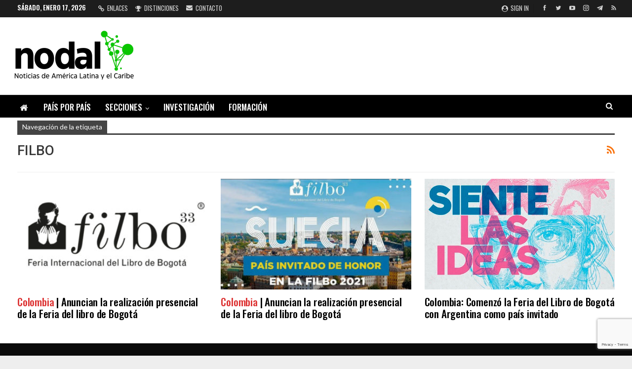

--- FILE ---
content_type: text/html; charset=utf-8
request_url: https://www.google.com/recaptcha/api2/anchor?ar=1&k=6LdnnIEUAAAAALdjUDwuBTaij2tBiy97k595bt6Q&co=aHR0cHM6Ly93d3cubm9kYWwuYW06NDQz&hl=en&v=PoyoqOPhxBO7pBk68S4YbpHZ&size=invisible&anchor-ms=20000&execute-ms=30000&cb=yu846wirr425
body_size: 48527
content:
<!DOCTYPE HTML><html dir="ltr" lang="en"><head><meta http-equiv="Content-Type" content="text/html; charset=UTF-8">
<meta http-equiv="X-UA-Compatible" content="IE=edge">
<title>reCAPTCHA</title>
<style type="text/css">
/* cyrillic-ext */
@font-face {
  font-family: 'Roboto';
  font-style: normal;
  font-weight: 400;
  font-stretch: 100%;
  src: url(//fonts.gstatic.com/s/roboto/v48/KFO7CnqEu92Fr1ME7kSn66aGLdTylUAMa3GUBHMdazTgWw.woff2) format('woff2');
  unicode-range: U+0460-052F, U+1C80-1C8A, U+20B4, U+2DE0-2DFF, U+A640-A69F, U+FE2E-FE2F;
}
/* cyrillic */
@font-face {
  font-family: 'Roboto';
  font-style: normal;
  font-weight: 400;
  font-stretch: 100%;
  src: url(//fonts.gstatic.com/s/roboto/v48/KFO7CnqEu92Fr1ME7kSn66aGLdTylUAMa3iUBHMdazTgWw.woff2) format('woff2');
  unicode-range: U+0301, U+0400-045F, U+0490-0491, U+04B0-04B1, U+2116;
}
/* greek-ext */
@font-face {
  font-family: 'Roboto';
  font-style: normal;
  font-weight: 400;
  font-stretch: 100%;
  src: url(//fonts.gstatic.com/s/roboto/v48/KFO7CnqEu92Fr1ME7kSn66aGLdTylUAMa3CUBHMdazTgWw.woff2) format('woff2');
  unicode-range: U+1F00-1FFF;
}
/* greek */
@font-face {
  font-family: 'Roboto';
  font-style: normal;
  font-weight: 400;
  font-stretch: 100%;
  src: url(//fonts.gstatic.com/s/roboto/v48/KFO7CnqEu92Fr1ME7kSn66aGLdTylUAMa3-UBHMdazTgWw.woff2) format('woff2');
  unicode-range: U+0370-0377, U+037A-037F, U+0384-038A, U+038C, U+038E-03A1, U+03A3-03FF;
}
/* math */
@font-face {
  font-family: 'Roboto';
  font-style: normal;
  font-weight: 400;
  font-stretch: 100%;
  src: url(//fonts.gstatic.com/s/roboto/v48/KFO7CnqEu92Fr1ME7kSn66aGLdTylUAMawCUBHMdazTgWw.woff2) format('woff2');
  unicode-range: U+0302-0303, U+0305, U+0307-0308, U+0310, U+0312, U+0315, U+031A, U+0326-0327, U+032C, U+032F-0330, U+0332-0333, U+0338, U+033A, U+0346, U+034D, U+0391-03A1, U+03A3-03A9, U+03B1-03C9, U+03D1, U+03D5-03D6, U+03F0-03F1, U+03F4-03F5, U+2016-2017, U+2034-2038, U+203C, U+2040, U+2043, U+2047, U+2050, U+2057, U+205F, U+2070-2071, U+2074-208E, U+2090-209C, U+20D0-20DC, U+20E1, U+20E5-20EF, U+2100-2112, U+2114-2115, U+2117-2121, U+2123-214F, U+2190, U+2192, U+2194-21AE, U+21B0-21E5, U+21F1-21F2, U+21F4-2211, U+2213-2214, U+2216-22FF, U+2308-230B, U+2310, U+2319, U+231C-2321, U+2336-237A, U+237C, U+2395, U+239B-23B7, U+23D0, U+23DC-23E1, U+2474-2475, U+25AF, U+25B3, U+25B7, U+25BD, U+25C1, U+25CA, U+25CC, U+25FB, U+266D-266F, U+27C0-27FF, U+2900-2AFF, U+2B0E-2B11, U+2B30-2B4C, U+2BFE, U+3030, U+FF5B, U+FF5D, U+1D400-1D7FF, U+1EE00-1EEFF;
}
/* symbols */
@font-face {
  font-family: 'Roboto';
  font-style: normal;
  font-weight: 400;
  font-stretch: 100%;
  src: url(//fonts.gstatic.com/s/roboto/v48/KFO7CnqEu92Fr1ME7kSn66aGLdTylUAMaxKUBHMdazTgWw.woff2) format('woff2');
  unicode-range: U+0001-000C, U+000E-001F, U+007F-009F, U+20DD-20E0, U+20E2-20E4, U+2150-218F, U+2190, U+2192, U+2194-2199, U+21AF, U+21E6-21F0, U+21F3, U+2218-2219, U+2299, U+22C4-22C6, U+2300-243F, U+2440-244A, U+2460-24FF, U+25A0-27BF, U+2800-28FF, U+2921-2922, U+2981, U+29BF, U+29EB, U+2B00-2BFF, U+4DC0-4DFF, U+FFF9-FFFB, U+10140-1018E, U+10190-1019C, U+101A0, U+101D0-101FD, U+102E0-102FB, U+10E60-10E7E, U+1D2C0-1D2D3, U+1D2E0-1D37F, U+1F000-1F0FF, U+1F100-1F1AD, U+1F1E6-1F1FF, U+1F30D-1F30F, U+1F315, U+1F31C, U+1F31E, U+1F320-1F32C, U+1F336, U+1F378, U+1F37D, U+1F382, U+1F393-1F39F, U+1F3A7-1F3A8, U+1F3AC-1F3AF, U+1F3C2, U+1F3C4-1F3C6, U+1F3CA-1F3CE, U+1F3D4-1F3E0, U+1F3ED, U+1F3F1-1F3F3, U+1F3F5-1F3F7, U+1F408, U+1F415, U+1F41F, U+1F426, U+1F43F, U+1F441-1F442, U+1F444, U+1F446-1F449, U+1F44C-1F44E, U+1F453, U+1F46A, U+1F47D, U+1F4A3, U+1F4B0, U+1F4B3, U+1F4B9, U+1F4BB, U+1F4BF, U+1F4C8-1F4CB, U+1F4D6, U+1F4DA, U+1F4DF, U+1F4E3-1F4E6, U+1F4EA-1F4ED, U+1F4F7, U+1F4F9-1F4FB, U+1F4FD-1F4FE, U+1F503, U+1F507-1F50B, U+1F50D, U+1F512-1F513, U+1F53E-1F54A, U+1F54F-1F5FA, U+1F610, U+1F650-1F67F, U+1F687, U+1F68D, U+1F691, U+1F694, U+1F698, U+1F6AD, U+1F6B2, U+1F6B9-1F6BA, U+1F6BC, U+1F6C6-1F6CF, U+1F6D3-1F6D7, U+1F6E0-1F6EA, U+1F6F0-1F6F3, U+1F6F7-1F6FC, U+1F700-1F7FF, U+1F800-1F80B, U+1F810-1F847, U+1F850-1F859, U+1F860-1F887, U+1F890-1F8AD, U+1F8B0-1F8BB, U+1F8C0-1F8C1, U+1F900-1F90B, U+1F93B, U+1F946, U+1F984, U+1F996, U+1F9E9, U+1FA00-1FA6F, U+1FA70-1FA7C, U+1FA80-1FA89, U+1FA8F-1FAC6, U+1FACE-1FADC, U+1FADF-1FAE9, U+1FAF0-1FAF8, U+1FB00-1FBFF;
}
/* vietnamese */
@font-face {
  font-family: 'Roboto';
  font-style: normal;
  font-weight: 400;
  font-stretch: 100%;
  src: url(//fonts.gstatic.com/s/roboto/v48/KFO7CnqEu92Fr1ME7kSn66aGLdTylUAMa3OUBHMdazTgWw.woff2) format('woff2');
  unicode-range: U+0102-0103, U+0110-0111, U+0128-0129, U+0168-0169, U+01A0-01A1, U+01AF-01B0, U+0300-0301, U+0303-0304, U+0308-0309, U+0323, U+0329, U+1EA0-1EF9, U+20AB;
}
/* latin-ext */
@font-face {
  font-family: 'Roboto';
  font-style: normal;
  font-weight: 400;
  font-stretch: 100%;
  src: url(//fonts.gstatic.com/s/roboto/v48/KFO7CnqEu92Fr1ME7kSn66aGLdTylUAMa3KUBHMdazTgWw.woff2) format('woff2');
  unicode-range: U+0100-02BA, U+02BD-02C5, U+02C7-02CC, U+02CE-02D7, U+02DD-02FF, U+0304, U+0308, U+0329, U+1D00-1DBF, U+1E00-1E9F, U+1EF2-1EFF, U+2020, U+20A0-20AB, U+20AD-20C0, U+2113, U+2C60-2C7F, U+A720-A7FF;
}
/* latin */
@font-face {
  font-family: 'Roboto';
  font-style: normal;
  font-weight: 400;
  font-stretch: 100%;
  src: url(//fonts.gstatic.com/s/roboto/v48/KFO7CnqEu92Fr1ME7kSn66aGLdTylUAMa3yUBHMdazQ.woff2) format('woff2');
  unicode-range: U+0000-00FF, U+0131, U+0152-0153, U+02BB-02BC, U+02C6, U+02DA, U+02DC, U+0304, U+0308, U+0329, U+2000-206F, U+20AC, U+2122, U+2191, U+2193, U+2212, U+2215, U+FEFF, U+FFFD;
}
/* cyrillic-ext */
@font-face {
  font-family: 'Roboto';
  font-style: normal;
  font-weight: 500;
  font-stretch: 100%;
  src: url(//fonts.gstatic.com/s/roboto/v48/KFO7CnqEu92Fr1ME7kSn66aGLdTylUAMa3GUBHMdazTgWw.woff2) format('woff2');
  unicode-range: U+0460-052F, U+1C80-1C8A, U+20B4, U+2DE0-2DFF, U+A640-A69F, U+FE2E-FE2F;
}
/* cyrillic */
@font-face {
  font-family: 'Roboto';
  font-style: normal;
  font-weight: 500;
  font-stretch: 100%;
  src: url(//fonts.gstatic.com/s/roboto/v48/KFO7CnqEu92Fr1ME7kSn66aGLdTylUAMa3iUBHMdazTgWw.woff2) format('woff2');
  unicode-range: U+0301, U+0400-045F, U+0490-0491, U+04B0-04B1, U+2116;
}
/* greek-ext */
@font-face {
  font-family: 'Roboto';
  font-style: normal;
  font-weight: 500;
  font-stretch: 100%;
  src: url(//fonts.gstatic.com/s/roboto/v48/KFO7CnqEu92Fr1ME7kSn66aGLdTylUAMa3CUBHMdazTgWw.woff2) format('woff2');
  unicode-range: U+1F00-1FFF;
}
/* greek */
@font-face {
  font-family: 'Roboto';
  font-style: normal;
  font-weight: 500;
  font-stretch: 100%;
  src: url(//fonts.gstatic.com/s/roboto/v48/KFO7CnqEu92Fr1ME7kSn66aGLdTylUAMa3-UBHMdazTgWw.woff2) format('woff2');
  unicode-range: U+0370-0377, U+037A-037F, U+0384-038A, U+038C, U+038E-03A1, U+03A3-03FF;
}
/* math */
@font-face {
  font-family: 'Roboto';
  font-style: normal;
  font-weight: 500;
  font-stretch: 100%;
  src: url(//fonts.gstatic.com/s/roboto/v48/KFO7CnqEu92Fr1ME7kSn66aGLdTylUAMawCUBHMdazTgWw.woff2) format('woff2');
  unicode-range: U+0302-0303, U+0305, U+0307-0308, U+0310, U+0312, U+0315, U+031A, U+0326-0327, U+032C, U+032F-0330, U+0332-0333, U+0338, U+033A, U+0346, U+034D, U+0391-03A1, U+03A3-03A9, U+03B1-03C9, U+03D1, U+03D5-03D6, U+03F0-03F1, U+03F4-03F5, U+2016-2017, U+2034-2038, U+203C, U+2040, U+2043, U+2047, U+2050, U+2057, U+205F, U+2070-2071, U+2074-208E, U+2090-209C, U+20D0-20DC, U+20E1, U+20E5-20EF, U+2100-2112, U+2114-2115, U+2117-2121, U+2123-214F, U+2190, U+2192, U+2194-21AE, U+21B0-21E5, U+21F1-21F2, U+21F4-2211, U+2213-2214, U+2216-22FF, U+2308-230B, U+2310, U+2319, U+231C-2321, U+2336-237A, U+237C, U+2395, U+239B-23B7, U+23D0, U+23DC-23E1, U+2474-2475, U+25AF, U+25B3, U+25B7, U+25BD, U+25C1, U+25CA, U+25CC, U+25FB, U+266D-266F, U+27C0-27FF, U+2900-2AFF, U+2B0E-2B11, U+2B30-2B4C, U+2BFE, U+3030, U+FF5B, U+FF5D, U+1D400-1D7FF, U+1EE00-1EEFF;
}
/* symbols */
@font-face {
  font-family: 'Roboto';
  font-style: normal;
  font-weight: 500;
  font-stretch: 100%;
  src: url(//fonts.gstatic.com/s/roboto/v48/KFO7CnqEu92Fr1ME7kSn66aGLdTylUAMaxKUBHMdazTgWw.woff2) format('woff2');
  unicode-range: U+0001-000C, U+000E-001F, U+007F-009F, U+20DD-20E0, U+20E2-20E4, U+2150-218F, U+2190, U+2192, U+2194-2199, U+21AF, U+21E6-21F0, U+21F3, U+2218-2219, U+2299, U+22C4-22C6, U+2300-243F, U+2440-244A, U+2460-24FF, U+25A0-27BF, U+2800-28FF, U+2921-2922, U+2981, U+29BF, U+29EB, U+2B00-2BFF, U+4DC0-4DFF, U+FFF9-FFFB, U+10140-1018E, U+10190-1019C, U+101A0, U+101D0-101FD, U+102E0-102FB, U+10E60-10E7E, U+1D2C0-1D2D3, U+1D2E0-1D37F, U+1F000-1F0FF, U+1F100-1F1AD, U+1F1E6-1F1FF, U+1F30D-1F30F, U+1F315, U+1F31C, U+1F31E, U+1F320-1F32C, U+1F336, U+1F378, U+1F37D, U+1F382, U+1F393-1F39F, U+1F3A7-1F3A8, U+1F3AC-1F3AF, U+1F3C2, U+1F3C4-1F3C6, U+1F3CA-1F3CE, U+1F3D4-1F3E0, U+1F3ED, U+1F3F1-1F3F3, U+1F3F5-1F3F7, U+1F408, U+1F415, U+1F41F, U+1F426, U+1F43F, U+1F441-1F442, U+1F444, U+1F446-1F449, U+1F44C-1F44E, U+1F453, U+1F46A, U+1F47D, U+1F4A3, U+1F4B0, U+1F4B3, U+1F4B9, U+1F4BB, U+1F4BF, U+1F4C8-1F4CB, U+1F4D6, U+1F4DA, U+1F4DF, U+1F4E3-1F4E6, U+1F4EA-1F4ED, U+1F4F7, U+1F4F9-1F4FB, U+1F4FD-1F4FE, U+1F503, U+1F507-1F50B, U+1F50D, U+1F512-1F513, U+1F53E-1F54A, U+1F54F-1F5FA, U+1F610, U+1F650-1F67F, U+1F687, U+1F68D, U+1F691, U+1F694, U+1F698, U+1F6AD, U+1F6B2, U+1F6B9-1F6BA, U+1F6BC, U+1F6C6-1F6CF, U+1F6D3-1F6D7, U+1F6E0-1F6EA, U+1F6F0-1F6F3, U+1F6F7-1F6FC, U+1F700-1F7FF, U+1F800-1F80B, U+1F810-1F847, U+1F850-1F859, U+1F860-1F887, U+1F890-1F8AD, U+1F8B0-1F8BB, U+1F8C0-1F8C1, U+1F900-1F90B, U+1F93B, U+1F946, U+1F984, U+1F996, U+1F9E9, U+1FA00-1FA6F, U+1FA70-1FA7C, U+1FA80-1FA89, U+1FA8F-1FAC6, U+1FACE-1FADC, U+1FADF-1FAE9, U+1FAF0-1FAF8, U+1FB00-1FBFF;
}
/* vietnamese */
@font-face {
  font-family: 'Roboto';
  font-style: normal;
  font-weight: 500;
  font-stretch: 100%;
  src: url(//fonts.gstatic.com/s/roboto/v48/KFO7CnqEu92Fr1ME7kSn66aGLdTylUAMa3OUBHMdazTgWw.woff2) format('woff2');
  unicode-range: U+0102-0103, U+0110-0111, U+0128-0129, U+0168-0169, U+01A0-01A1, U+01AF-01B0, U+0300-0301, U+0303-0304, U+0308-0309, U+0323, U+0329, U+1EA0-1EF9, U+20AB;
}
/* latin-ext */
@font-face {
  font-family: 'Roboto';
  font-style: normal;
  font-weight: 500;
  font-stretch: 100%;
  src: url(//fonts.gstatic.com/s/roboto/v48/KFO7CnqEu92Fr1ME7kSn66aGLdTylUAMa3KUBHMdazTgWw.woff2) format('woff2');
  unicode-range: U+0100-02BA, U+02BD-02C5, U+02C7-02CC, U+02CE-02D7, U+02DD-02FF, U+0304, U+0308, U+0329, U+1D00-1DBF, U+1E00-1E9F, U+1EF2-1EFF, U+2020, U+20A0-20AB, U+20AD-20C0, U+2113, U+2C60-2C7F, U+A720-A7FF;
}
/* latin */
@font-face {
  font-family: 'Roboto';
  font-style: normal;
  font-weight: 500;
  font-stretch: 100%;
  src: url(//fonts.gstatic.com/s/roboto/v48/KFO7CnqEu92Fr1ME7kSn66aGLdTylUAMa3yUBHMdazQ.woff2) format('woff2');
  unicode-range: U+0000-00FF, U+0131, U+0152-0153, U+02BB-02BC, U+02C6, U+02DA, U+02DC, U+0304, U+0308, U+0329, U+2000-206F, U+20AC, U+2122, U+2191, U+2193, U+2212, U+2215, U+FEFF, U+FFFD;
}
/* cyrillic-ext */
@font-face {
  font-family: 'Roboto';
  font-style: normal;
  font-weight: 900;
  font-stretch: 100%;
  src: url(//fonts.gstatic.com/s/roboto/v48/KFO7CnqEu92Fr1ME7kSn66aGLdTylUAMa3GUBHMdazTgWw.woff2) format('woff2');
  unicode-range: U+0460-052F, U+1C80-1C8A, U+20B4, U+2DE0-2DFF, U+A640-A69F, U+FE2E-FE2F;
}
/* cyrillic */
@font-face {
  font-family: 'Roboto';
  font-style: normal;
  font-weight: 900;
  font-stretch: 100%;
  src: url(//fonts.gstatic.com/s/roboto/v48/KFO7CnqEu92Fr1ME7kSn66aGLdTylUAMa3iUBHMdazTgWw.woff2) format('woff2');
  unicode-range: U+0301, U+0400-045F, U+0490-0491, U+04B0-04B1, U+2116;
}
/* greek-ext */
@font-face {
  font-family: 'Roboto';
  font-style: normal;
  font-weight: 900;
  font-stretch: 100%;
  src: url(//fonts.gstatic.com/s/roboto/v48/KFO7CnqEu92Fr1ME7kSn66aGLdTylUAMa3CUBHMdazTgWw.woff2) format('woff2');
  unicode-range: U+1F00-1FFF;
}
/* greek */
@font-face {
  font-family: 'Roboto';
  font-style: normal;
  font-weight: 900;
  font-stretch: 100%;
  src: url(//fonts.gstatic.com/s/roboto/v48/KFO7CnqEu92Fr1ME7kSn66aGLdTylUAMa3-UBHMdazTgWw.woff2) format('woff2');
  unicode-range: U+0370-0377, U+037A-037F, U+0384-038A, U+038C, U+038E-03A1, U+03A3-03FF;
}
/* math */
@font-face {
  font-family: 'Roboto';
  font-style: normal;
  font-weight: 900;
  font-stretch: 100%;
  src: url(//fonts.gstatic.com/s/roboto/v48/KFO7CnqEu92Fr1ME7kSn66aGLdTylUAMawCUBHMdazTgWw.woff2) format('woff2');
  unicode-range: U+0302-0303, U+0305, U+0307-0308, U+0310, U+0312, U+0315, U+031A, U+0326-0327, U+032C, U+032F-0330, U+0332-0333, U+0338, U+033A, U+0346, U+034D, U+0391-03A1, U+03A3-03A9, U+03B1-03C9, U+03D1, U+03D5-03D6, U+03F0-03F1, U+03F4-03F5, U+2016-2017, U+2034-2038, U+203C, U+2040, U+2043, U+2047, U+2050, U+2057, U+205F, U+2070-2071, U+2074-208E, U+2090-209C, U+20D0-20DC, U+20E1, U+20E5-20EF, U+2100-2112, U+2114-2115, U+2117-2121, U+2123-214F, U+2190, U+2192, U+2194-21AE, U+21B0-21E5, U+21F1-21F2, U+21F4-2211, U+2213-2214, U+2216-22FF, U+2308-230B, U+2310, U+2319, U+231C-2321, U+2336-237A, U+237C, U+2395, U+239B-23B7, U+23D0, U+23DC-23E1, U+2474-2475, U+25AF, U+25B3, U+25B7, U+25BD, U+25C1, U+25CA, U+25CC, U+25FB, U+266D-266F, U+27C0-27FF, U+2900-2AFF, U+2B0E-2B11, U+2B30-2B4C, U+2BFE, U+3030, U+FF5B, U+FF5D, U+1D400-1D7FF, U+1EE00-1EEFF;
}
/* symbols */
@font-face {
  font-family: 'Roboto';
  font-style: normal;
  font-weight: 900;
  font-stretch: 100%;
  src: url(//fonts.gstatic.com/s/roboto/v48/KFO7CnqEu92Fr1ME7kSn66aGLdTylUAMaxKUBHMdazTgWw.woff2) format('woff2');
  unicode-range: U+0001-000C, U+000E-001F, U+007F-009F, U+20DD-20E0, U+20E2-20E4, U+2150-218F, U+2190, U+2192, U+2194-2199, U+21AF, U+21E6-21F0, U+21F3, U+2218-2219, U+2299, U+22C4-22C6, U+2300-243F, U+2440-244A, U+2460-24FF, U+25A0-27BF, U+2800-28FF, U+2921-2922, U+2981, U+29BF, U+29EB, U+2B00-2BFF, U+4DC0-4DFF, U+FFF9-FFFB, U+10140-1018E, U+10190-1019C, U+101A0, U+101D0-101FD, U+102E0-102FB, U+10E60-10E7E, U+1D2C0-1D2D3, U+1D2E0-1D37F, U+1F000-1F0FF, U+1F100-1F1AD, U+1F1E6-1F1FF, U+1F30D-1F30F, U+1F315, U+1F31C, U+1F31E, U+1F320-1F32C, U+1F336, U+1F378, U+1F37D, U+1F382, U+1F393-1F39F, U+1F3A7-1F3A8, U+1F3AC-1F3AF, U+1F3C2, U+1F3C4-1F3C6, U+1F3CA-1F3CE, U+1F3D4-1F3E0, U+1F3ED, U+1F3F1-1F3F3, U+1F3F5-1F3F7, U+1F408, U+1F415, U+1F41F, U+1F426, U+1F43F, U+1F441-1F442, U+1F444, U+1F446-1F449, U+1F44C-1F44E, U+1F453, U+1F46A, U+1F47D, U+1F4A3, U+1F4B0, U+1F4B3, U+1F4B9, U+1F4BB, U+1F4BF, U+1F4C8-1F4CB, U+1F4D6, U+1F4DA, U+1F4DF, U+1F4E3-1F4E6, U+1F4EA-1F4ED, U+1F4F7, U+1F4F9-1F4FB, U+1F4FD-1F4FE, U+1F503, U+1F507-1F50B, U+1F50D, U+1F512-1F513, U+1F53E-1F54A, U+1F54F-1F5FA, U+1F610, U+1F650-1F67F, U+1F687, U+1F68D, U+1F691, U+1F694, U+1F698, U+1F6AD, U+1F6B2, U+1F6B9-1F6BA, U+1F6BC, U+1F6C6-1F6CF, U+1F6D3-1F6D7, U+1F6E0-1F6EA, U+1F6F0-1F6F3, U+1F6F7-1F6FC, U+1F700-1F7FF, U+1F800-1F80B, U+1F810-1F847, U+1F850-1F859, U+1F860-1F887, U+1F890-1F8AD, U+1F8B0-1F8BB, U+1F8C0-1F8C1, U+1F900-1F90B, U+1F93B, U+1F946, U+1F984, U+1F996, U+1F9E9, U+1FA00-1FA6F, U+1FA70-1FA7C, U+1FA80-1FA89, U+1FA8F-1FAC6, U+1FACE-1FADC, U+1FADF-1FAE9, U+1FAF0-1FAF8, U+1FB00-1FBFF;
}
/* vietnamese */
@font-face {
  font-family: 'Roboto';
  font-style: normal;
  font-weight: 900;
  font-stretch: 100%;
  src: url(//fonts.gstatic.com/s/roboto/v48/KFO7CnqEu92Fr1ME7kSn66aGLdTylUAMa3OUBHMdazTgWw.woff2) format('woff2');
  unicode-range: U+0102-0103, U+0110-0111, U+0128-0129, U+0168-0169, U+01A0-01A1, U+01AF-01B0, U+0300-0301, U+0303-0304, U+0308-0309, U+0323, U+0329, U+1EA0-1EF9, U+20AB;
}
/* latin-ext */
@font-face {
  font-family: 'Roboto';
  font-style: normal;
  font-weight: 900;
  font-stretch: 100%;
  src: url(//fonts.gstatic.com/s/roboto/v48/KFO7CnqEu92Fr1ME7kSn66aGLdTylUAMa3KUBHMdazTgWw.woff2) format('woff2');
  unicode-range: U+0100-02BA, U+02BD-02C5, U+02C7-02CC, U+02CE-02D7, U+02DD-02FF, U+0304, U+0308, U+0329, U+1D00-1DBF, U+1E00-1E9F, U+1EF2-1EFF, U+2020, U+20A0-20AB, U+20AD-20C0, U+2113, U+2C60-2C7F, U+A720-A7FF;
}
/* latin */
@font-face {
  font-family: 'Roboto';
  font-style: normal;
  font-weight: 900;
  font-stretch: 100%;
  src: url(//fonts.gstatic.com/s/roboto/v48/KFO7CnqEu92Fr1ME7kSn66aGLdTylUAMa3yUBHMdazQ.woff2) format('woff2');
  unicode-range: U+0000-00FF, U+0131, U+0152-0153, U+02BB-02BC, U+02C6, U+02DA, U+02DC, U+0304, U+0308, U+0329, U+2000-206F, U+20AC, U+2122, U+2191, U+2193, U+2212, U+2215, U+FEFF, U+FFFD;
}

</style>
<link rel="stylesheet" type="text/css" href="https://www.gstatic.com/recaptcha/releases/PoyoqOPhxBO7pBk68S4YbpHZ/styles__ltr.css">
<script nonce="wnPULdI-4Lrt_Wc1ZyIl8Q" type="text/javascript">window['__recaptcha_api'] = 'https://www.google.com/recaptcha/api2/';</script>
<script type="text/javascript" src="https://www.gstatic.com/recaptcha/releases/PoyoqOPhxBO7pBk68S4YbpHZ/recaptcha__en.js" nonce="wnPULdI-4Lrt_Wc1ZyIl8Q">
      
    </script></head>
<body><div id="rc-anchor-alert" class="rc-anchor-alert"></div>
<input type="hidden" id="recaptcha-token" value="[base64]">
<script type="text/javascript" nonce="wnPULdI-4Lrt_Wc1ZyIl8Q">
      recaptcha.anchor.Main.init("[\x22ainput\x22,[\x22bgdata\x22,\x22\x22,\[base64]/[base64]/[base64]/[base64]/cjw8ejpyPj4+eil9Y2F0Y2gobCl7dGhyb3cgbDt9fSxIPWZ1bmN0aW9uKHcsdCx6KXtpZih3PT0xOTR8fHc9PTIwOCl0LnZbd10/dC52W3ddLmNvbmNhdCh6KTp0LnZbd109b2Yoeix0KTtlbHNle2lmKHQuYkImJnchPTMxNylyZXR1cm47dz09NjZ8fHc9PTEyMnx8dz09NDcwfHx3PT00NHx8dz09NDE2fHx3PT0zOTd8fHc9PTQyMXx8dz09Njh8fHc9PTcwfHx3PT0xODQ/[base64]/[base64]/[base64]/bmV3IGRbVl0oSlswXSk6cD09Mj9uZXcgZFtWXShKWzBdLEpbMV0pOnA9PTM/bmV3IGRbVl0oSlswXSxKWzFdLEpbMl0pOnA9PTQ/[base64]/[base64]/[base64]/[base64]\x22,\[base64]\\u003d\x22,\[base64]/GMOxwpLCtHXCkcOCdsOJJ1TDtSAZw5LCiF/DvEQ8w6FzcjVyeR56w4ZGQh9ow6DDpidMMcOUUcKnBSFrLBLDjMKkwrhDwpXDv34QwpnCqDZ7JcK/VsKwYUDCqGPDmcK3AcKLwozDs8OGD8KFYMKvOxMiw7N8woTCozpBTsO+wrA8wr/CncKMHxHDpcOUwrlfO2TClCtXwrbDkWvDusOkKsOaXcOffMOJFCHDkU0LCcKnZsODwqrDjUVdLMONwphSBgzCjMObwpbDk8O8FlFjwonCgE/DtiIHw5Ykw6hXwqnCkiwkw54Owo9Nw6TCjsKuwrtdGzZ0IH0KFWTCt1nCsMOEwqBBw5pVBcOjwpd/[base64]/wprDtsKOw5vCpFXDs8KaZjFlO2dxwoZ8woB2U8Ovw57DklUgOAzDlsKHwqhdwrwJVsKsw6tnV27CkzpHwp0jwrfCpjHDlgM3w53Dr1PCnSHCqcO8w5A+OTcSw61tBsKgYcKJw6bCil7Csy/Cky/DnsOMw63DgcKaXMOXFcO/w6luwo0WKFJXa8OiAcOHwpsrQ05sA0Y/asKhD2l0XDbDh8KDwogawo4KOgfDvMOKRMOZFMKpw5rDu8KPHCdow7TCuzZswo1PAMKWTsKgwrjCnGPCv8OMTcK6wqFJdx/Ds8Okw7Z/[base64]/[base64]/[base64]/[base64]/[base64]/DlQ52wqHCpXZSwpnCusKtQSlkfUIwBl45wqzDpMOEwrhuwo/[base64]/DqFgOJcKMC8Ocw5l/[base64]/Dih4dKMOfLXbCm8Kfw65hwo1Ow5wCwofCiMKxw6/Cmh/DvUxbRsOwSnlqR0bDvyR/wrPCnkzCg8OBHj8Bw6kiKWMHw5/[base64]/CllRLwpXDncO2Y8ORUyXCgh7DkjnChsKHVk3DmMOSd8ODw6hCXQAYawzDrcOnXzLCkGMSIBJwfw/Cn3fDhMOyBcOtfsKlbVXDhDHCgDfDpG9BwoUNGsODaMOfw6/Ci3cxFG7CscKeaxgAw7EtwoEYw5ZjWyB/w68COXLDoTDCtXIIwqjCucOUw4FPw5XDr8KnRmhtDMKsesOVw7xnU8OewodeMS5nw7XCnR1ndcOcX8OkZcO3wotRe8Kmw6/Duj4qCkBTWMKmX8OKwrsXbnnDkGl9dMONwq7ClXjDmSZXwr3DuT7ClcKHw5DDjCkzfikPS8O5wqEMM8K8wq3DqcK/w4PDkR86w5Vyc1pBG8OWwojCpnE0I8Khwr7CikVtHWTDjS8aWcObUcKkVRTDm8OhdsKmwqMbwprCjALDiA1THwZAG2bDpsO2NF/DtsOlIMOVLzh2asKywrFnH8K3wrR2w7HCvTXCv8KzUWXCkCTDuXbDr8KIw6ooRMK3wq/[base64]/DgCZGw63DtAcKwqnDh0nDrgwFbsOiwo1cw5tXw5/CssOuw5TCuGtKfiDDqsOZZV9VecKLw7UjHm7Cl8OxwqXCrQRowrU8fl4awpIbw57CtMKPwrYGwrvCj8O1woFowo0+w6cfLkLDmgdjO0MZw4w7BFBxBMKzwoHDkSZMQGgSwofDgMKnCQ8/H1glwq/DkcKaw4jDs8OawrNWw6/DjsOEwqVUU8Kuw6TDjsKKwoXCpVZbw6bClMKTbMOgY8Kdw5vDvMO6esOocW0mRhrDqTIEw4Qfwq7DkH3DphXCt8O0w73DmDfCssOhRgvDpEtNwq8nFsO6J1TDhgbCq3RPKMOoFx3CkxJuw4bCjAcXw6/DvyzDu19ww5gCeF4MwrciwopCYT/DqHVHesOGw5IKw63Cu8KvGsOMQsKOw5jCiMO7UndLw5vDjsKpwpJqw4vCqSPCmsO2w4phwqNIw4nDicOow4glUjPCjQoAwqk3w57DtsOmwr04aGdkw5dkw5DDqFHDqMODw7wmw7xFwpgINcO1wrvCqnFawoQmZ084w67DnH7DtyZ2w4s/[base64]/CsSdPTUPCqTrCrWZhBANbW3rDpsKlfcOkaMO8w53CmRbDvMKyPMOqw6Jve8OXTHvDo8K/[base64]/[base64]/w6PDhz7DosK7wpXDrndSGcOFwogwwpM+wqFHwpYSwrR+woRyGX9wG8KOXsKTw6BKeMKNw7nDr8KWw4HDqcKhEcKSHgDDq8K+GTAaDcOleB3Dl8O3P8OmWlQnA8OpBnwpwqXDpT4EYsKgw79yw43CnMKJw7nDq8K+w53CuxTCh17CkcOpJTNGGy0hwpnCmE/DjHHCrizCssKSw5MZwoUHw4FRWTBmcwHDqgQrwqsXwphTw5zDuCzDni3Cr8KPIltMw5TDo8OZw6vCpifCssO8dsOAw4Fcw6ZbAT0pOsOrw7XDk8OSw5nCp8KONMOxVj/CryRywrjCrMOENMKrwpBowpxXMsOSw7wmRX/Cm8ODwqFdVcOHETjDs8OWVzlxUEMEEX7CqT5da3vCqsK7NHYoU8ONWsOxwqLChjTCqcO+wrICwoXCkDzCs8KHLULCtcKYS8KZB1HDl0bDuhI8wr50wolAw4jCqDvCj8O5elLCjMOFJhXDvyfDm2wkw7DDvlwmw5oDwrLCul8Xw4UqQMKrWcK/[base64]/CrcOPE8ONw5HDnsObwolwf3oGwqJ/LgDDhMOawr59ZwfCvzXCiMKEw5xuSAVYw5DCoz55wpphAjzDoMOyw4XCgnR2w6J/wpnCpTbDtQVWw7/[base64]/DkCvCmUttF8Kpw4rCkRnCocOaKsKmJ8K0w5QzwrtsAmNdAnbDqsOmTmvDjcOuwpPCqMOCEnAEQcKQw5IDwrTCmEF+ahh9wos1w5ZfEWFOVsO2w7hrAHXCgkDDrBIbwo/DscKlw4o/w43DrwFmw4XCqMKjS8O8OiUkTnQ5w67DuTfChGxrcTjDosOpa8Kzw7xow6d5IcK2wpbDmgHDsT1Tw6IBUsODe8Kyw6LDlkMYw716egzChcKuw67DnVzDsMOswq5Ew64TNw/CiW0EcF3ClyzCg8KeGMOIKsKdwpnCvMONwpt3bcOvwpJNQ3fDqMK/MxLCoidZMk7DkcO9w7TDicOXwrVawrjCqcKbw5tlw7lPw4Avw5DCjA5gw4kUwqkvw54cOMKzWMOLTsKVw5Z5N8KnwqNnf8Obw6JEwqtPwoopw73CncOBF8K4w5TCixg8woZywps3fBNkw4jCgMKpwobDkjLCr8ORAcK8w6k/N8OfwpRld33Ck8OhwqTCmQfClsK+MsKYw5zDgx7Cm8O3woQUwp7DtxF/RwcpacObwqY1wq7DrcKmUMKawqLCmcKRwoHDqsOzEywMFMKyLsOmUCcEDh/[base64]/[base64]/DmTDDk1/ChgXCoX/CkxnDmcKxMkIfw4x3w54BJsKDQ8KgEg91PBrCpBXDrx/Ck27DolvClcKMwpdTw6TDvcKZTA/DhBLDj8OEfAvCm1vCq8KWw7YcS8KYHlQbwofCj2TCii7DiMKGYsOSwp/DkBQBcFnCnSbDtXnDnywAIzvCmMOpwp0Xw7PDrMKqZQ7CvyRFM2vDl8Kawo/DqVbCosOmHhHDvcOtA38Tw7dDwonDpsKOfh/CjsO5DQ9cWMKqJi/DqBvDqMOxIG3Cqis7D8KTw7zCv8K7ccOKw7jCtR0QwpxSwrJlMSjCi8OBA8O0wrFfHHt4dRdpIcKlLCFYFgPDojhxMj56wpbCmTXClMOaw7TDvsOPwpQlAjbClsKww7Q/[base64]/DijDCiMOMY8OcwrAoKhEILwPDrWABw6bDocKJDh/[base64]/wo/Dj8Orw4s0VCLDjsKEeMKBw4M6EsOUw4bCn8OKw4DDt8OEFsOcwpLDh8KBcBgeSxBNOW4Qwp0aSRlbF3wpUMKhMsOGZkLDicOALzU+w7rDrhjCv8KtO8OcDsOgwqXChmQsSx9Lw5R5IcKAw5JdNcOcw5rCjX/CsSo/[base64]/CgcKUw77DrcKiw6k/woHDm8OjU3IJw4XClmvCuFvCrH4NEzoHEBw3wqfCv8OOwqYQwrTCqsK6bAbDhsKRRkvCslDDhDvDvwt6w5gew6TCmi9rw6PCjRBXOVfCgi8rR0fDmDA6wqTClcOXDcONwqTCnsKXEcKoCcKhw6V5w41Jw6zCqmPCq08/w5fCkC9vw63CsiTDocOLOMObTnlrB8OKOj0gwqPCucOWwrNzHcKEYEDCqjrDqBvClsK6FSh+KsKgw4bCqhnCsMOTwoTDtUNhe0/Cj8O/w63Cu8OXwrjDvhJgwqvDv8OuwqFjw7kuw4wtN0o/[base64]/CoT3Cqh41wqhaw5Qcdz7CgmPDuFRrO8KxwrkGRSDDj8OPXsOpd8K5QsKsEMOPw4fDm0vCmVDDv19zF8K2bcOqNsOgw5B/JhpFw6deYhxtQMO7bD8QIMK4YU8Yw7bCiBkFJjlVNcOawrUYVWDCgsOWCsKewpTDuBFMS8ODw5MlUcOYOhR+wodCcBbDusOKZcOCwp/DjRDDigA4wqNRRsK5wr/[base64]/DjCkIFcKBNgzCrsKJw50KDCsowrXChMOzVBrCukBdw4vDkDhXc8K+X8KXw41HwrJoExEywqPDvXbCiMKbW0gwQkYYf0HDt8OCb2HChjjCh0phYcKvw47DmMKuLEo5wqhKwpjCgw4TR1rCiDsTwq5BwpNaK20FNcKtwq/DuMK4w4Yjw7HDq8KIdgLCvsOtwrRrwrvCiyvCrcOdBCDCscKaw5F1w5QzwrrCssKYwoE6w7DCkhjDv8OzwpEwa0XDr8K/PGrDpE47Lm3ClsOpN8KeW8O8wpFZX8KBw4BYHnV1BwTCsBwKRhVyw5F3fnQxfRQoOGQWw4ccw4EPw4YWwo/CoS86w7d+w55/[base64]/wpNGw7HDv8Osw7VjwonCq8OffsOwWMO6HMKzTm7DmQxSwqDDiE8TfBHCvcOSeGBwGsOCM8Ksw7AyczHDlMOxAMO3dGrDiV/CgsOOw5TCtjlXwoEOwqdBw6PCvyXCi8KfPRp8w7AFwqLDksKowrvCjsO8w68qwq/Dj8KFwpfDg8KwwpDDkDLCk1hgKzB5wonDtcOaw68ySEUeejPDmD02EMKdw7xtw7HDssKIwrTDp8ORw4Y/w5IaSsOZwoIbw69nH8Ovw5bCriTClMOCw7vDg8OtNMKjUcO/wpRNIMOmUMOjDGPDi8KSw5rDpHLCksKYwohTwp3CnsKNwpvCl3Ipwp3DocKfCsODXcO5IsOgMcOVw4Nzwr3Cr8Osw4DCm8OAw7PDn8OBa8K+w6wNw7VpXMKxw7I0wo7DqgwFZ3oTw71RwoptAj9baMOuwrzCj8KIw5rCiXPDgS8cCMOFY8OQYMKuw6rCmsO/aAvDsU9zJCvDkcOHHcOUO0srdMOVG27DmcOwOcK6wrXCpMO/aMKOw6TDpELCiAbCtV7DosO5w5rDi8KiH1oRH1tyBg/CuMKbwqbCpcKowqnCqMOwQMKOSgdWGC5pw5Z2JMO1FgfCsMKXwq1wwpzCqU4Uw5LCosKpw4fDlz7DmcOcwrDDp8K3wpcTwpByC8Ocw4zDvMKTYMK8LsOPwqbCusOeZHvCnh7DjlTCsMOnw69SFGR/XMOZwoxvc8KFwpTDpcKbURTDqsKIVcOhw7XDq8KoQMKDagVGWXXCrMOTb8KNXW5vw4DCmSURHcO1NgkVwo7DrcKCEF3Ct8Kzw4w3AMKQbsOJwqVNw7I/UsOCw5w9LQBcSgxzbQDCgsKvC8KEAF3Dq8KqM8KPWkwMwrjCpcOHecOEUjXDmcO7woYyI8Kxw5Rtw6AYDCMyC8K9BgLCiF/CmsOlOMKrGDLCvsOrw7NswoEowrDDrcOrwpXDnF01w6UXwq8iUsKtK8OjQygoDcKxw6nCoSxselbCvsOzNRhHPcKWdzIzw7F+cFrCmcKnFsK6VwXDvG7Dt34FN8Owwr8ZVgUlEHDDm8OhNl/[base64]/DvcKlEhjCmcOcw47DiELDgQMxOsKKw6Z1w4TDgwIgwoTDq31DCcOEw7hRw6J7w61RU8KzcMKbGMOBOcK0woIuw6Qvw6koecOiMsOMVMOJw6vCrMKtwpPDjgR8w4vDi2o0KcOVUcKIRcKPe8OWFyldAcOfwpLDgMOjwonDgsKkY3YUS8KOXSFewr/DvMKfwqrCoMKgC8O/HQESYFMrN0dXTcONUsOMw5rCvsKIw79Vw5zCmMK8woNYUsOQbMOQRsOSw4ovw4bChMO8wp/DpMOJwpc4FlLCjG3CncOkd3fCj8K6w5TDhhXDoEjCuMO6woNiLMOQU8O8w7rCoCjDszVLwqrDs8KqYsOtw7LDhcOZw4lYG8O8w5rDpMO/DMKUwoN2RMK+cQ3Dr8KLw5TDnx8ww6bDiMKrW0HDl1XDgcKXw4lEw7goCMKjw7tUQ8ODUjvChsKrGjbCvEbCmgFvTMOfag3Dr1bCsRPCrVHCgnTCr2AXCcKnF8KZwo/DrMKwwoHDjivDi0nChGDCvsK1w4pHbk7DmBLCokjCisKQI8KvwrRzwq4FZ8KwKEdKw4VncFttwqzChcOxKsKMCj/DumvCtsOVw7TCkikfwrTDg3fDq1oaRxLDlXEKRDXDjsKsEcKCw4w4w7M9w5lcaw0DU23CqcKAwrDCo25ywqHCtQ7DmQ7DpsO7w7I+EkJ/c8Kqw4PDucKvTMO5w5BOwqoTw4VePsKxwrRnw7wrwotYHMORPw1Mc8O+w6kOwrrDjsO8wrohw4jDiwjDqxzCoMKTI3F6CcORbsK3Y2oTw7lEwp5Rw4oUwr8vwqHCrhfDhsOVdMKfw55dw7vCu8K9acKvwrrDkhQiaQDDmDfCh8KZBMKLIMObOxJ6w4wGworCll4Yw7/Dn21QeMOebWnCv8OhKMORfXVKDcOlw5Yew6Ziw4vDvgHCmyE+w5pzSALCgsOKw7rDhsKAwr9oRwoBwr5uwrzCosOzw4Uhw6kTwr7ChmASwrZ2w598w7Uhw6huwrPCgsKWNmbComNdwoloMyhswobCjsOpKsK2BU/[base64]/Ct8O1FSrDqn7Dm8O+w48BwrTDuT1ww6vDhMKAfcOBQl5KFnEFw5xNYcKowovDrEtzAcKIwqItw5xmOWrCj1FjamMhBibDt3BRXGPChnXDuAdywoXCjHcjw5TCmsK8aFFlwpfCo8Kww5Fvw6g9w7RsScOqwqLCpDXCmlnCoiNMw6TDikLDlsKjwoAcwoo/XcOhwrPCk8Ofwrtcw4cbw5PChBTCnyhhRyvCisKSw7TCtsKgHcOmw4nDvX7Dj8OQb8KBGWkBw7LCqMOUH3wsY8OCZTYbwr0/wqUdwpEyWsOmMU/[base64]/Ci8KCwobCjxpaAkd7bzrDoGNtw4HDlgg4wp9wMQXDm8Kww7bDo8K9VlnCniXCpMKnKMOxI0UiwovDqMOwwr7CoXluDcOsdMO/[base64]/ChzZnwobCmx/DrsOMw4QdH8Kdw4LCoQs7NkrDrzZMFlbDpD5lwoTCmMObw704bBsNXcOhwojDhcKXdcK/w5gJwqQKbsKvw71WS8OrKhdjdmVFwo7DrMOIwpHCqsKhOQARw7R4C8KyMj7Cg0PDpsKJwogFVlBlwok9w69/LsO3b8OSw7c/[base64]/amPDinrCillewrkLdQjCkcKiwq0rPsOzw5HDrHHCjnDCiiVxfsO3L8OTf8KNWDklJCZWwocVw4/DoQg+RsOaw67DtMOzwoE+acKTFcKBw75PwoxnK8OawoDDrSnCujzCo8OfNxDCu8K8TsKfwqzCuzEDPyPCqQzCnsOewpJefMOfbsOpwrF1wp9Jd2nDssKgNMKAKQlXw7HDvUxmw7R/FkDCpRE6w4olwqxxw4VbERjCkjPCg8ONw5TCgsOFw5jDs07Cr8O/wrJgwoxFw6MVJsKZb8OMPsOJWAbCosO3w7zDtwfCqMKVwowEw57CiFPCmMKjwqLDg8KDwo/CmsOrCcONbsOGUXwGwqQVw7JyA3HCsXLCiTjDv8Oew5kHUsOvVnlLwowbGcOsRA4Cw6bClMKAw73DgMKzw5MVWMOWwr/DkyXDr8OQX8OiBznCoMKJVAfCq8KMw4txwr/CtsOtwrYhNG/[base64]/CrMKlwrTCgsOeSEgMwozCixRUFUpPw77DqsOewoTCkE5UIFTDtAHDl8KzXsKcE1xkw6/Ds8KXI8K8wrBPw5ZNw7LCp0zCnX0/[base64]/Y8KaGnDDr8OxXVpgwqsgUsOPHFvDvHNZwocdwo9qwq1mf1/CgCbCnmLDshXDmmXDusKUJg9OXGYWwqTDtn4Uw77CncOYw6Mjw5nDh8OlcmYuw6gqwpkVesKpBlDClk/DnsK9Z1tqLBHDl8KHW3/ClSoGwpwvw6hEezwTETnCn8KBYSTCqsKrVsOoYMOVwq17T8KsaUQlw6/Dp1zDkCI4wqIJQwBuwrFDw5rDpU3DvW0kTmFww7nDqcKjw684wqEUGsKIwpgjwrzCvcOpw5nDmDvCmMOkw47CoQguOTzClcOywqZBVMOTw5tbw6HCkS5Yw7V/ZntEb8OvwptWwq7CucK6w7JOKcKPAcO/KMKseFBpw5EFw6vDisOZwrHCgVzCvAZIPWI6w67Dghwbw4NKDMKZwoxrTsKSFSZHInASS8O6wobCtyNPCMKYwpVhZsOhAMKCwqDDoXUgw7vCqcKFwpNCw7g3f8OhwrzCswvCo8KXwr/[base64]/ClMKcccK0wot/VSPCh8O6w5XCjMObBcK3w6USwo1bJhlNHAFQwrvCvMOWcgFbI8Olwo3CvcOWw7k4wqXDrEUwJsK6w4A8NwbCj8Kbw4PDqU3DqRnDhcKOw5NBfz4qw64iw5bCjsKIwox4w4/DhAoLwrrCuMO8HElfwpVhw4Ypw5oSw7wnOsOIwo5/[base64]/QyMBw6Itwo3CjWTDpmfDo0TDpMO/[base64]/J17DshlXHzfCu3nDlAQhw5LCuhDDlcOKw4vCnSEWbMKrUjAIccO7a8OjwojDlMOtw60gw7rCkcO4Vk7DvnxqwoXDr153ccKywplrwrfCsRjCjUNTcQcjwrzDpcOdw4NkwpM6w4vCksKuEHXCsMKWwpIqwrMYF8ORT1LCtsO6wpnCl8OVwqPDgk8Cw6HDokE/wrlKWRzCusOkcS9bQBk4JsKYWcO8GU9POcKowqbDgGl2wpUHEFXDrXVcw7nCilnDm8KdDhd1w6jCgidSwr/CvQpFeVrDlRXCgj/Ch8OpwrvCi8O3U2bDhi/[base64]/BWNkDsOqH2Nlw5d3O8OhwoPCqsKfcsOYwo3Dq8OKwq7CjCIzwqhTwr9cw4/CoMORH1jCoELDuMKZOD5PwrRpw5JUDsKSY0EmwqvCrMOow6UwHlsGW8KmGMKFXsKYOQoXw6Mbw5lRecO1Y8O7fMKQWsOww7Qtw5TClcK9w73CmGkDJsOPw7Alw5nCqMK/[base64]/[base64]/w7cwwr9sGSRuCAA3w6oQDsK+w7bDtBI0fjbCh8KrbUDCpMOEw6RXNThEMHbDg0LChsKWw7PDicKlKsObw6UPw4DCu8KRJcKXVsOQHE9Aw7VKIcOlw64yw6DCmHLDp8KeF8K/[base64]/CnMKzS8K7wqjCjcOewqptwod0NxwyWxVEelHDsBkCTsKSw73ClQJ8KFvDqnEQbMKFwrHDmsKZM8KXwr1ww7p6wrjCuB1+w7lpJxxxXClPKMOuMcOPw6pew7fDqMK/[base64]/DrsKadFvCqDcYJjjDlS7DncO/[base64]/DvT3Du8O6w6XCjU4Ew6DCocKwwo/DmjbClsK2w63DnsO1S8KXeS8NGsOPeE0GEmYGwp1nwobDjEDDgCfDvcOFSD3DpxHCi8O1CMKnw4zCmcO2w6svw6rDpkvCrFQwU0Umw7/DkgfDlcOiw5TCqMKxdcOzw6EbOgZ/[base64]/DhlgAHCd9wqgHXMO4w5fDpFzDtMKmwqjDkFUxQsOZHsKYMG/[base64]/CqH7CncKFwpVkwoXDvMO7wqcbBCYlS8OFwqvCnDXCq0fCvcOcIsK3wo/CiSbCg8KUD8Kyw6g5NA0iWcOlw6VJJQnDrsOlAsKFw6DDoWsueXjClBETwo58w7PDsyzCjxUJwofDrsOjw44/wrvDonMnAcKoUFNHw4ZxW8KSIwfCpMKLPznCoH5iwo5CesKPHMOGw71heMKkWAvDh3Rzw6U5wpFWRD11U8KgTcOEwr1UXsKAcMONXncTwqnDjDjDhcK0woBuMT9eTREXw4XCisObw43Cl8OuCD/DtEFkLsK2w6pSI8Olw6PCukoew5DCmsORBntMw7YDRcOPdcK+wpRIbXzDqz4fNsO4J1fCjcOwHcOeZXnDvSzDvsKqUiUxw4hlwrXCow3CjjbCtxLClMKIwpfCjsK0ZcO+w4VADsOTw48bwqw2bMOsEB/[base64]/CvBLClsKXDMK6w7jDuwfDiT0/FVfCsF4JVXDDpCPDjBLDsTLCgMODw6hwwoXCl8OawoEcw4slWEc6wosrDcKpa8OpZMK+wo8ewrYYw4XCjR3DiMOxSsOkw57DpcOFw6xGSzPCui/Cp8Ogw6XDhicDbgJ0wpVtSsK9wqdhFsOHw7p5woBbDMOVdVUfwo7Cq8OGc8OfwqpCOjnDmgrDlBXCglNeeRnDuy3DtMOGZQUkw4M9w4jCg0U3GgoFWcOdBnzChsOpQ8Oxwo5xT8OVw5Uxwr/DpMOLw6UIwogTw4k6bMKbw6kqfW/[base64]/DkEzChSvDlMONw47CuHTDvcKdwprDs8OoOsKSYMOiLn/DtDwbScOlw4XDiMKjw4LDgMK7w5ApwoZHw5/DlMKka8KawonCuHPCqsKZJHbDncO0w6ACHwXDpsKKJMO0RcK3w6TCosKtRizCvnbCksOaw44Dwr41w49cXG06LjdRwofCtDzDuR1CZCpLw60XZVM6A8OzZE55w4h3NR4+woAXWcKna8KsWjPDonHDtMKuwr7DrFvCjsKwOy5zQH7Cq8KIw5jDlMKKe8OSCcOIw6bCh3/[base64]/Cl8ODRmTCssKMUMOew53CgcKIwowwwpk6LyfDsMK9e0rCpEvCqkJqU1UvXMOOw7DCoW5JKnfDhMKmDcOPPcOPFGQJSEdsCQzCi0nDmsK6w4rCmMKswrRjw5nDoBrCvBnCoBzCrcOEw4DCk8O/wo83wpcmBQpSbUxCw5fDh13DlzbClgLCkMKJJQZMbVplwqcywrRYfMKBw5tjfGLCnMKkwpPCp8KHK8OxbMKGw6PCu8OhwpnDkR/CjsOWw5zDtsK6GGQYw43CtcOvwoPDgikiw5nCgMKcwprCoAYKw686HsK2XRrCiMKkwpsAecOgZ3rDp3M+Bhp3IsKow75bMS/[base64]/w6ARw7fDvMOvP8KQw7fCkzgdw5Uua8ORw7Z/[base64]/ClsKXIMO5wptPdcKrwrHCrcKCwrMow70DTT8fwrnDtsOkJCJmU0nCqcOhw71/w6AoQz8lw6zCm8OCwqbDum7Dt8K0wrwHI8KDRlVbDw5+worDgmjCgMOsdMOLwoxNw7Ffw6l+elTCqmNPD0ZffVXCsm/DnsOywr05wqLCrsOXTcKmw5Epw5zDs2TDlUfDrDl3ZFp9B8O0J24hwrLDqkNACsOmw5VtX2LDu1Jfw6g1wrdiEwTDvgwJw5zDiMKDwq12C8KUw7cHcjPDowFxB1xxwo7Cr8OlSkQUw7jDq8KqwoHDocO7VsKuw5/DusKSw4pYw5zCmsK0w60twoDCqcOBwqTDnVhtw6/CqRvDrsKfMErCnlnDizTCrC9DT8KdM1XDlzp1w4Esw698wozDpEpKwodCwo3DrsKOwoNnwqLDtsKrMgxoAcKOVcOGPsKgwrXCgBDClyXChQk/wpzCgGjDhmw9QsKFw77ClsK5w47CicOIw5nChcKYdcK5wofDoH7DixjDlcO4TcKJN8KiKixWw7vDlkPCs8OXUsOJdsKHeQk6QsO3asK3JznDmyBzeMKaw43CqcOawq7Cs0ESw4AQwrAEw5p/wqfDjx7DtjACw6vDmljCmcOKeE8rw6lzwr5FwrEnNcKVwp8JMsKkwq/[base64]/IMKzw5l9wo0zTVVCF0p4DR/Dt8O/[base64]/Ds8OPw5fCtSTCrEbCgMORw6TCvGwlUMK6Nn/[base64]/CqR5gw7UTwoMKwobCrGjDrMOAw5vDhwhMwpXCpMO1KH/Cm8OSw7IAwpnCrjlUw7Ztwowtw59Dw7bCncOTfsOmw780wrR/[base64]/[base64]/w4HCnClpwpYDHMKOw78GC8KAwr/CqcKCScKnwq8/VUcMw73DucO0fS3DgMKuw7Nvw6fDnm8FwqxLdsKCwqzCvMKVNMKZAgHCvgtvYXHCjcKlF0nDh1LCocKdwq/DtsKuwqIRUiPCiG/CoVYewqJlV8KMMsKVVX7DmsOhwokYwps/R0/[base64]/Dn8KEw6ENwr4Qw43CnMK2aDExFQ7DgnFIBMOHDcOUVnnCisOSU1JBw73DkMKLw7fCg3/DtsKHSHsjwo9VwoXDvETDr8Kjw73DvsKVwoDDjMKNw65yccKcLnhBwqFBcHFhw4ohwr/[base64]/YggUccKcZ0YyGMOke8O5wpPDj8KJdz/CksK5HlQecEhTwqLCngrCkkLDs0B4YcOxXXTCi1B6HsKWCsOLQsOIw7HDgcOAKkxdw4zCtsOmw69dUAtbcn/Cqw86w6XCqMK4BCDCi3taNU7DtUnDiMK1MR9SMHvDkkxQw6EAw4LCqsOowpfDtVDCssKbNsOVw5HCuTx8wpDChnTDj14ZTnXDmQ0rwoMcGMKzw4l2w4w4wpQmw540w555HsKvw4Qyw4/DnxUXEjLChcK+VcOhIMONw4xdGcKkYjHCjXAawo7CuBjDnUd9wqkfw7kpWAJzI1PDgCjDpsOTBsOafwPCuMK9wpQpXBpswqbDp8KJfTLCkSpYw5bCisK9wrPCk8KZf8KhRRRRFgB3wpIiwow9w5dRwrXDsnrDg2rCpRE3w7zCkGEqw7srMWhMwqLDiW/[base64]/QcOBJU3DtMKFw61bOlNta2PChQXDjMKoITrDkFhqw5DCqDjDjA3Do8OzFkDDhFzCqMOaZWAwwpofw7ozesOzTXlIw43CliTClsKUOQzDgw/CnSdDwqTDjk7CusOuwoXCp2ReS8K+d8KIw55vVsKUw5cBF8K3wrjCpSVRaiV5KGHDrENfwqRDRQM+KTsqw60Nw7HDhyVrK8OmURjDgwXCt1rDpcKuRcKjw6h9UTxAwpguR18RGMO/[base64]/w7bDpcO4dhHDt8OgwoHCnMOaM0XClcOVwqHCuBLDl2TDosOfWBAkWsKxw7JZw7LDhgPDkcKQDcKzDBjDkiDCncKwNcODd1Etwr5AeMOpw41cA8OBCmF8wr/CssKSwrFBwpRnY2DCpA5/wqzDoMOGwp7DsMKEw7JFAgDDqcOfJXxWworDnsK4Wik4NMKbwqHCqjzCkMOeSlNbwrzDp8O9ZsOybxbCk8KDw5jDs8Kgw43Dh05iwr1WfAkXw6NnSVUaBn7DmMO0K3nCi3jChVXCk8O0B0vCg8O6Pi/CknLCgXFoB8ONwrDClVjDhUoZMXDDriPDm8KjwrsfJlkNSsOhcsKSwqnCksKTIRDDojXDmMOKFcO+wpLDnsK7YHfCk1DDmQVUwozCicOpPsO0TmlgcXHDpcKQIcOcMsK6IFXCssKxBsOuQ2HDpzLCtMO4MMOhw7Vzwq/CpMKOw6HDlhdJOWfDizQSwqvCs8O9Z8Omw5DCsCbDpMKgw6nDvsKjLRnCl8OIeRoYw7EoW3fCl8Ovwr7Do8O/bAAiwqY8worDiHEAwp4SaH/DlhJdw5rChwzDkDrCqMKKWB7CrsOZwoDDgMKBw7UjQi4rw7wLDsOTUMOUAVvCg8KXwrLCjMO4HMKXwp58MMKZwpjCrcKwwq53NsKKQsOHfhrCoMKWwoYuwpMCwrPDgFvCt8OBw6PCuCrDgsKswprDocKQPcO/[base64]/CucOTw6PClAbCj8KcTcOYeMK2wqUVw5Qdw5DDq3jCjXXCq8Krw5hkXV9wPcKUwpnDqFzDkMK1DTDDukgGwrrCucObwqojwrnDrMOjw7HDg1bDuCslXD7Dl0YBF8KYD8KAw60rDsKVYsK9QB0Dw7DDs8O2aBLDksKLwq4ADCzDvcO3wp1KwrUgcsKIPcK+TRfCmWo/KsOaw4/[base64]\x22],null,[\x22conf\x22,null,\x226LdnnIEUAAAAALdjUDwuBTaij2tBiy97k595bt6Q\x22,0,null,null,null,1,[21,125,63,73,95,87,41,43,42,83,102,105,109,121],[1017145,188],0,null,null,null,null,0,null,0,null,700,1,null,0,\[base64]/76lBhnEnQkZnOKMAhmv8xEZ\x22,0,0,null,null,1,null,0,0,null,null,null,0],\x22https://www.nodal.am:443\x22,null,[3,1,1],null,null,null,1,3600,[\x22https://www.google.com/intl/en/policies/privacy/\x22,\x22https://www.google.com/intl/en/policies/terms/\x22],\x22YhpXNqQDoCmD4CbIn13Gn1m+7hVqrGpaznreSUzsmkk\\u003d\x22,1,0,null,1,1768668939991,0,0,[188,215,61],null,[69],\x22RC-GbpgG_t0EPA5gQ\x22,null,null,null,null,null,\x220dAFcWeA4VYx9-rOZ4jSOiBvKt1hUFTKqtrc6DuoFc2U2uc0NB2BqLab1Kaz9wIr78U4jMC9nsETuw36N9JtDFbXJHkTC0dAQvdg\x22,1768751739835]");
    </script></body></html>